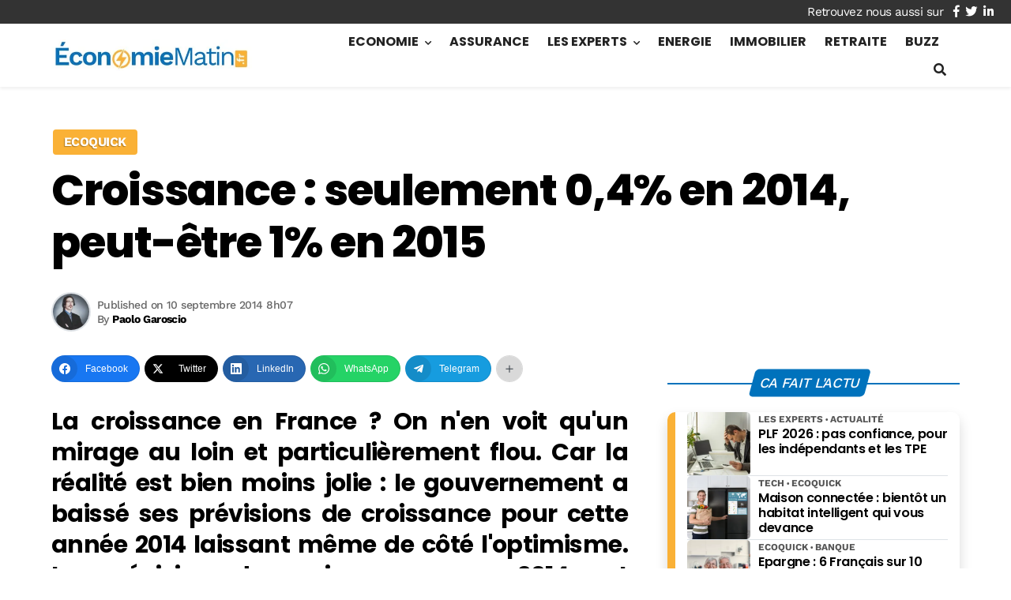

--- FILE ---
content_type: text/html; charset=utf-8
request_url: https://www.google.com/recaptcha/api2/aframe
body_size: 268
content:
<!DOCTYPE HTML><html><head><meta http-equiv="content-type" content="text/html; charset=UTF-8"></head><body><script nonce="8VTHgyjwr1sfZ63GVIMUCw">/** Anti-fraud and anti-abuse applications only. See google.com/recaptcha */ try{var clients={'sodar':'https://pagead2.googlesyndication.com/pagead/sodar?'};window.addEventListener("message",function(a){try{if(a.source===window.parent){var b=JSON.parse(a.data);var c=clients[b['id']];if(c){var d=document.createElement('img');d.src=c+b['params']+'&rc='+(localStorage.getItem("rc::a")?sessionStorage.getItem("rc::b"):"");window.document.body.appendChild(d);sessionStorage.setItem("rc::e",parseInt(sessionStorage.getItem("rc::e")||0)+1);localStorage.setItem("rc::h",'1768952021042');}}}catch(b){}});window.parent.postMessage("_grecaptcha_ready", "*");}catch(b){}</script></body></html>